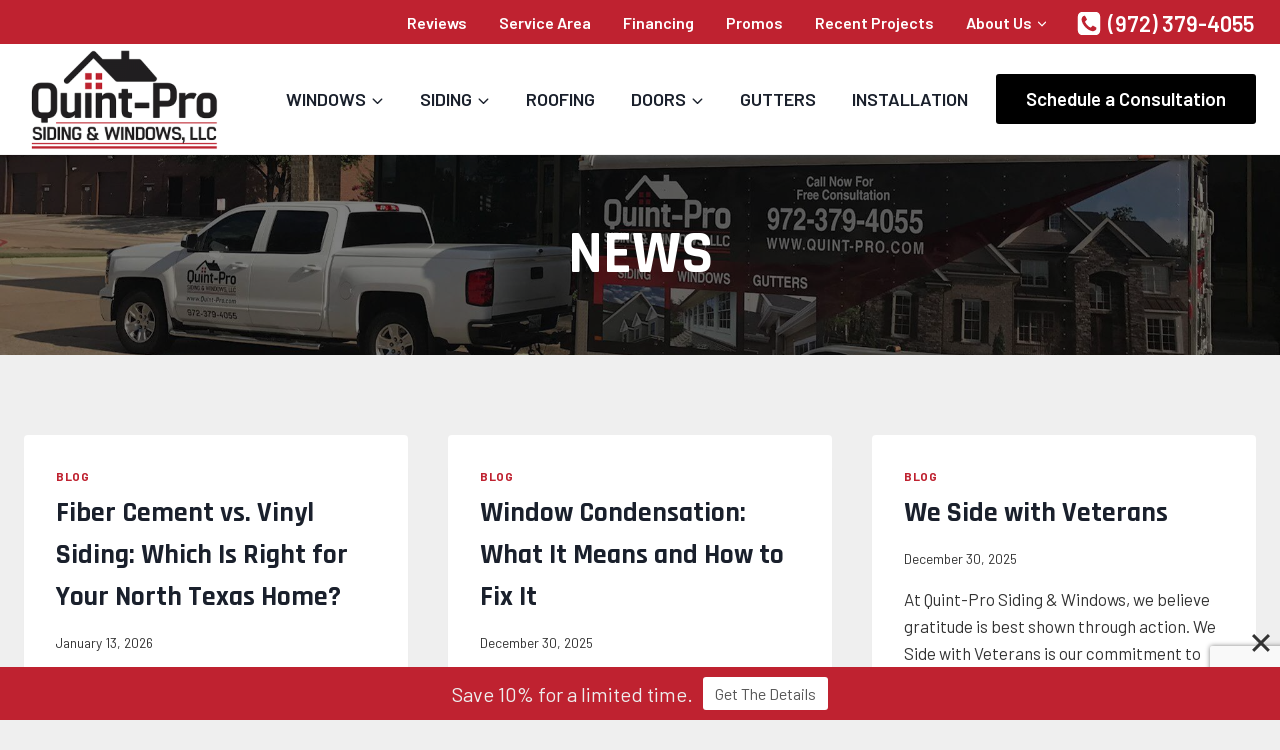

--- FILE ---
content_type: text/html; charset=utf-8
request_url: https://www.google.com/recaptcha/api2/anchor?ar=1&k=6LcVwUEmAAAAADXXDV_M9eT0FSdFuD_Wa6zCoobm&co=aHR0cHM6Ly93d3cucXVpbnQtcHJvLmNvbTo0NDM.&hl=en&v=PoyoqOPhxBO7pBk68S4YbpHZ&size=invisible&anchor-ms=20000&execute-ms=30000&cb=pgzmde27nlxf
body_size: 48685
content:
<!DOCTYPE HTML><html dir="ltr" lang="en"><head><meta http-equiv="Content-Type" content="text/html; charset=UTF-8">
<meta http-equiv="X-UA-Compatible" content="IE=edge">
<title>reCAPTCHA</title>
<style type="text/css">
/* cyrillic-ext */
@font-face {
  font-family: 'Roboto';
  font-style: normal;
  font-weight: 400;
  font-stretch: 100%;
  src: url(//fonts.gstatic.com/s/roboto/v48/KFO7CnqEu92Fr1ME7kSn66aGLdTylUAMa3GUBHMdazTgWw.woff2) format('woff2');
  unicode-range: U+0460-052F, U+1C80-1C8A, U+20B4, U+2DE0-2DFF, U+A640-A69F, U+FE2E-FE2F;
}
/* cyrillic */
@font-face {
  font-family: 'Roboto';
  font-style: normal;
  font-weight: 400;
  font-stretch: 100%;
  src: url(//fonts.gstatic.com/s/roboto/v48/KFO7CnqEu92Fr1ME7kSn66aGLdTylUAMa3iUBHMdazTgWw.woff2) format('woff2');
  unicode-range: U+0301, U+0400-045F, U+0490-0491, U+04B0-04B1, U+2116;
}
/* greek-ext */
@font-face {
  font-family: 'Roboto';
  font-style: normal;
  font-weight: 400;
  font-stretch: 100%;
  src: url(//fonts.gstatic.com/s/roboto/v48/KFO7CnqEu92Fr1ME7kSn66aGLdTylUAMa3CUBHMdazTgWw.woff2) format('woff2');
  unicode-range: U+1F00-1FFF;
}
/* greek */
@font-face {
  font-family: 'Roboto';
  font-style: normal;
  font-weight: 400;
  font-stretch: 100%;
  src: url(//fonts.gstatic.com/s/roboto/v48/KFO7CnqEu92Fr1ME7kSn66aGLdTylUAMa3-UBHMdazTgWw.woff2) format('woff2');
  unicode-range: U+0370-0377, U+037A-037F, U+0384-038A, U+038C, U+038E-03A1, U+03A3-03FF;
}
/* math */
@font-face {
  font-family: 'Roboto';
  font-style: normal;
  font-weight: 400;
  font-stretch: 100%;
  src: url(//fonts.gstatic.com/s/roboto/v48/KFO7CnqEu92Fr1ME7kSn66aGLdTylUAMawCUBHMdazTgWw.woff2) format('woff2');
  unicode-range: U+0302-0303, U+0305, U+0307-0308, U+0310, U+0312, U+0315, U+031A, U+0326-0327, U+032C, U+032F-0330, U+0332-0333, U+0338, U+033A, U+0346, U+034D, U+0391-03A1, U+03A3-03A9, U+03B1-03C9, U+03D1, U+03D5-03D6, U+03F0-03F1, U+03F4-03F5, U+2016-2017, U+2034-2038, U+203C, U+2040, U+2043, U+2047, U+2050, U+2057, U+205F, U+2070-2071, U+2074-208E, U+2090-209C, U+20D0-20DC, U+20E1, U+20E5-20EF, U+2100-2112, U+2114-2115, U+2117-2121, U+2123-214F, U+2190, U+2192, U+2194-21AE, U+21B0-21E5, U+21F1-21F2, U+21F4-2211, U+2213-2214, U+2216-22FF, U+2308-230B, U+2310, U+2319, U+231C-2321, U+2336-237A, U+237C, U+2395, U+239B-23B7, U+23D0, U+23DC-23E1, U+2474-2475, U+25AF, U+25B3, U+25B7, U+25BD, U+25C1, U+25CA, U+25CC, U+25FB, U+266D-266F, U+27C0-27FF, U+2900-2AFF, U+2B0E-2B11, U+2B30-2B4C, U+2BFE, U+3030, U+FF5B, U+FF5D, U+1D400-1D7FF, U+1EE00-1EEFF;
}
/* symbols */
@font-face {
  font-family: 'Roboto';
  font-style: normal;
  font-weight: 400;
  font-stretch: 100%;
  src: url(//fonts.gstatic.com/s/roboto/v48/KFO7CnqEu92Fr1ME7kSn66aGLdTylUAMaxKUBHMdazTgWw.woff2) format('woff2');
  unicode-range: U+0001-000C, U+000E-001F, U+007F-009F, U+20DD-20E0, U+20E2-20E4, U+2150-218F, U+2190, U+2192, U+2194-2199, U+21AF, U+21E6-21F0, U+21F3, U+2218-2219, U+2299, U+22C4-22C6, U+2300-243F, U+2440-244A, U+2460-24FF, U+25A0-27BF, U+2800-28FF, U+2921-2922, U+2981, U+29BF, U+29EB, U+2B00-2BFF, U+4DC0-4DFF, U+FFF9-FFFB, U+10140-1018E, U+10190-1019C, U+101A0, U+101D0-101FD, U+102E0-102FB, U+10E60-10E7E, U+1D2C0-1D2D3, U+1D2E0-1D37F, U+1F000-1F0FF, U+1F100-1F1AD, U+1F1E6-1F1FF, U+1F30D-1F30F, U+1F315, U+1F31C, U+1F31E, U+1F320-1F32C, U+1F336, U+1F378, U+1F37D, U+1F382, U+1F393-1F39F, U+1F3A7-1F3A8, U+1F3AC-1F3AF, U+1F3C2, U+1F3C4-1F3C6, U+1F3CA-1F3CE, U+1F3D4-1F3E0, U+1F3ED, U+1F3F1-1F3F3, U+1F3F5-1F3F7, U+1F408, U+1F415, U+1F41F, U+1F426, U+1F43F, U+1F441-1F442, U+1F444, U+1F446-1F449, U+1F44C-1F44E, U+1F453, U+1F46A, U+1F47D, U+1F4A3, U+1F4B0, U+1F4B3, U+1F4B9, U+1F4BB, U+1F4BF, U+1F4C8-1F4CB, U+1F4D6, U+1F4DA, U+1F4DF, U+1F4E3-1F4E6, U+1F4EA-1F4ED, U+1F4F7, U+1F4F9-1F4FB, U+1F4FD-1F4FE, U+1F503, U+1F507-1F50B, U+1F50D, U+1F512-1F513, U+1F53E-1F54A, U+1F54F-1F5FA, U+1F610, U+1F650-1F67F, U+1F687, U+1F68D, U+1F691, U+1F694, U+1F698, U+1F6AD, U+1F6B2, U+1F6B9-1F6BA, U+1F6BC, U+1F6C6-1F6CF, U+1F6D3-1F6D7, U+1F6E0-1F6EA, U+1F6F0-1F6F3, U+1F6F7-1F6FC, U+1F700-1F7FF, U+1F800-1F80B, U+1F810-1F847, U+1F850-1F859, U+1F860-1F887, U+1F890-1F8AD, U+1F8B0-1F8BB, U+1F8C0-1F8C1, U+1F900-1F90B, U+1F93B, U+1F946, U+1F984, U+1F996, U+1F9E9, U+1FA00-1FA6F, U+1FA70-1FA7C, U+1FA80-1FA89, U+1FA8F-1FAC6, U+1FACE-1FADC, U+1FADF-1FAE9, U+1FAF0-1FAF8, U+1FB00-1FBFF;
}
/* vietnamese */
@font-face {
  font-family: 'Roboto';
  font-style: normal;
  font-weight: 400;
  font-stretch: 100%;
  src: url(//fonts.gstatic.com/s/roboto/v48/KFO7CnqEu92Fr1ME7kSn66aGLdTylUAMa3OUBHMdazTgWw.woff2) format('woff2');
  unicode-range: U+0102-0103, U+0110-0111, U+0128-0129, U+0168-0169, U+01A0-01A1, U+01AF-01B0, U+0300-0301, U+0303-0304, U+0308-0309, U+0323, U+0329, U+1EA0-1EF9, U+20AB;
}
/* latin-ext */
@font-face {
  font-family: 'Roboto';
  font-style: normal;
  font-weight: 400;
  font-stretch: 100%;
  src: url(//fonts.gstatic.com/s/roboto/v48/KFO7CnqEu92Fr1ME7kSn66aGLdTylUAMa3KUBHMdazTgWw.woff2) format('woff2');
  unicode-range: U+0100-02BA, U+02BD-02C5, U+02C7-02CC, U+02CE-02D7, U+02DD-02FF, U+0304, U+0308, U+0329, U+1D00-1DBF, U+1E00-1E9F, U+1EF2-1EFF, U+2020, U+20A0-20AB, U+20AD-20C0, U+2113, U+2C60-2C7F, U+A720-A7FF;
}
/* latin */
@font-face {
  font-family: 'Roboto';
  font-style: normal;
  font-weight: 400;
  font-stretch: 100%;
  src: url(//fonts.gstatic.com/s/roboto/v48/KFO7CnqEu92Fr1ME7kSn66aGLdTylUAMa3yUBHMdazQ.woff2) format('woff2');
  unicode-range: U+0000-00FF, U+0131, U+0152-0153, U+02BB-02BC, U+02C6, U+02DA, U+02DC, U+0304, U+0308, U+0329, U+2000-206F, U+20AC, U+2122, U+2191, U+2193, U+2212, U+2215, U+FEFF, U+FFFD;
}
/* cyrillic-ext */
@font-face {
  font-family: 'Roboto';
  font-style: normal;
  font-weight: 500;
  font-stretch: 100%;
  src: url(//fonts.gstatic.com/s/roboto/v48/KFO7CnqEu92Fr1ME7kSn66aGLdTylUAMa3GUBHMdazTgWw.woff2) format('woff2');
  unicode-range: U+0460-052F, U+1C80-1C8A, U+20B4, U+2DE0-2DFF, U+A640-A69F, U+FE2E-FE2F;
}
/* cyrillic */
@font-face {
  font-family: 'Roboto';
  font-style: normal;
  font-weight: 500;
  font-stretch: 100%;
  src: url(//fonts.gstatic.com/s/roboto/v48/KFO7CnqEu92Fr1ME7kSn66aGLdTylUAMa3iUBHMdazTgWw.woff2) format('woff2');
  unicode-range: U+0301, U+0400-045F, U+0490-0491, U+04B0-04B1, U+2116;
}
/* greek-ext */
@font-face {
  font-family: 'Roboto';
  font-style: normal;
  font-weight: 500;
  font-stretch: 100%;
  src: url(//fonts.gstatic.com/s/roboto/v48/KFO7CnqEu92Fr1ME7kSn66aGLdTylUAMa3CUBHMdazTgWw.woff2) format('woff2');
  unicode-range: U+1F00-1FFF;
}
/* greek */
@font-face {
  font-family: 'Roboto';
  font-style: normal;
  font-weight: 500;
  font-stretch: 100%;
  src: url(//fonts.gstatic.com/s/roboto/v48/KFO7CnqEu92Fr1ME7kSn66aGLdTylUAMa3-UBHMdazTgWw.woff2) format('woff2');
  unicode-range: U+0370-0377, U+037A-037F, U+0384-038A, U+038C, U+038E-03A1, U+03A3-03FF;
}
/* math */
@font-face {
  font-family: 'Roboto';
  font-style: normal;
  font-weight: 500;
  font-stretch: 100%;
  src: url(//fonts.gstatic.com/s/roboto/v48/KFO7CnqEu92Fr1ME7kSn66aGLdTylUAMawCUBHMdazTgWw.woff2) format('woff2');
  unicode-range: U+0302-0303, U+0305, U+0307-0308, U+0310, U+0312, U+0315, U+031A, U+0326-0327, U+032C, U+032F-0330, U+0332-0333, U+0338, U+033A, U+0346, U+034D, U+0391-03A1, U+03A3-03A9, U+03B1-03C9, U+03D1, U+03D5-03D6, U+03F0-03F1, U+03F4-03F5, U+2016-2017, U+2034-2038, U+203C, U+2040, U+2043, U+2047, U+2050, U+2057, U+205F, U+2070-2071, U+2074-208E, U+2090-209C, U+20D0-20DC, U+20E1, U+20E5-20EF, U+2100-2112, U+2114-2115, U+2117-2121, U+2123-214F, U+2190, U+2192, U+2194-21AE, U+21B0-21E5, U+21F1-21F2, U+21F4-2211, U+2213-2214, U+2216-22FF, U+2308-230B, U+2310, U+2319, U+231C-2321, U+2336-237A, U+237C, U+2395, U+239B-23B7, U+23D0, U+23DC-23E1, U+2474-2475, U+25AF, U+25B3, U+25B7, U+25BD, U+25C1, U+25CA, U+25CC, U+25FB, U+266D-266F, U+27C0-27FF, U+2900-2AFF, U+2B0E-2B11, U+2B30-2B4C, U+2BFE, U+3030, U+FF5B, U+FF5D, U+1D400-1D7FF, U+1EE00-1EEFF;
}
/* symbols */
@font-face {
  font-family: 'Roboto';
  font-style: normal;
  font-weight: 500;
  font-stretch: 100%;
  src: url(//fonts.gstatic.com/s/roboto/v48/KFO7CnqEu92Fr1ME7kSn66aGLdTylUAMaxKUBHMdazTgWw.woff2) format('woff2');
  unicode-range: U+0001-000C, U+000E-001F, U+007F-009F, U+20DD-20E0, U+20E2-20E4, U+2150-218F, U+2190, U+2192, U+2194-2199, U+21AF, U+21E6-21F0, U+21F3, U+2218-2219, U+2299, U+22C4-22C6, U+2300-243F, U+2440-244A, U+2460-24FF, U+25A0-27BF, U+2800-28FF, U+2921-2922, U+2981, U+29BF, U+29EB, U+2B00-2BFF, U+4DC0-4DFF, U+FFF9-FFFB, U+10140-1018E, U+10190-1019C, U+101A0, U+101D0-101FD, U+102E0-102FB, U+10E60-10E7E, U+1D2C0-1D2D3, U+1D2E0-1D37F, U+1F000-1F0FF, U+1F100-1F1AD, U+1F1E6-1F1FF, U+1F30D-1F30F, U+1F315, U+1F31C, U+1F31E, U+1F320-1F32C, U+1F336, U+1F378, U+1F37D, U+1F382, U+1F393-1F39F, U+1F3A7-1F3A8, U+1F3AC-1F3AF, U+1F3C2, U+1F3C4-1F3C6, U+1F3CA-1F3CE, U+1F3D4-1F3E0, U+1F3ED, U+1F3F1-1F3F3, U+1F3F5-1F3F7, U+1F408, U+1F415, U+1F41F, U+1F426, U+1F43F, U+1F441-1F442, U+1F444, U+1F446-1F449, U+1F44C-1F44E, U+1F453, U+1F46A, U+1F47D, U+1F4A3, U+1F4B0, U+1F4B3, U+1F4B9, U+1F4BB, U+1F4BF, U+1F4C8-1F4CB, U+1F4D6, U+1F4DA, U+1F4DF, U+1F4E3-1F4E6, U+1F4EA-1F4ED, U+1F4F7, U+1F4F9-1F4FB, U+1F4FD-1F4FE, U+1F503, U+1F507-1F50B, U+1F50D, U+1F512-1F513, U+1F53E-1F54A, U+1F54F-1F5FA, U+1F610, U+1F650-1F67F, U+1F687, U+1F68D, U+1F691, U+1F694, U+1F698, U+1F6AD, U+1F6B2, U+1F6B9-1F6BA, U+1F6BC, U+1F6C6-1F6CF, U+1F6D3-1F6D7, U+1F6E0-1F6EA, U+1F6F0-1F6F3, U+1F6F7-1F6FC, U+1F700-1F7FF, U+1F800-1F80B, U+1F810-1F847, U+1F850-1F859, U+1F860-1F887, U+1F890-1F8AD, U+1F8B0-1F8BB, U+1F8C0-1F8C1, U+1F900-1F90B, U+1F93B, U+1F946, U+1F984, U+1F996, U+1F9E9, U+1FA00-1FA6F, U+1FA70-1FA7C, U+1FA80-1FA89, U+1FA8F-1FAC6, U+1FACE-1FADC, U+1FADF-1FAE9, U+1FAF0-1FAF8, U+1FB00-1FBFF;
}
/* vietnamese */
@font-face {
  font-family: 'Roboto';
  font-style: normal;
  font-weight: 500;
  font-stretch: 100%;
  src: url(//fonts.gstatic.com/s/roboto/v48/KFO7CnqEu92Fr1ME7kSn66aGLdTylUAMa3OUBHMdazTgWw.woff2) format('woff2');
  unicode-range: U+0102-0103, U+0110-0111, U+0128-0129, U+0168-0169, U+01A0-01A1, U+01AF-01B0, U+0300-0301, U+0303-0304, U+0308-0309, U+0323, U+0329, U+1EA0-1EF9, U+20AB;
}
/* latin-ext */
@font-face {
  font-family: 'Roboto';
  font-style: normal;
  font-weight: 500;
  font-stretch: 100%;
  src: url(//fonts.gstatic.com/s/roboto/v48/KFO7CnqEu92Fr1ME7kSn66aGLdTylUAMa3KUBHMdazTgWw.woff2) format('woff2');
  unicode-range: U+0100-02BA, U+02BD-02C5, U+02C7-02CC, U+02CE-02D7, U+02DD-02FF, U+0304, U+0308, U+0329, U+1D00-1DBF, U+1E00-1E9F, U+1EF2-1EFF, U+2020, U+20A0-20AB, U+20AD-20C0, U+2113, U+2C60-2C7F, U+A720-A7FF;
}
/* latin */
@font-face {
  font-family: 'Roboto';
  font-style: normal;
  font-weight: 500;
  font-stretch: 100%;
  src: url(//fonts.gstatic.com/s/roboto/v48/KFO7CnqEu92Fr1ME7kSn66aGLdTylUAMa3yUBHMdazQ.woff2) format('woff2');
  unicode-range: U+0000-00FF, U+0131, U+0152-0153, U+02BB-02BC, U+02C6, U+02DA, U+02DC, U+0304, U+0308, U+0329, U+2000-206F, U+20AC, U+2122, U+2191, U+2193, U+2212, U+2215, U+FEFF, U+FFFD;
}
/* cyrillic-ext */
@font-face {
  font-family: 'Roboto';
  font-style: normal;
  font-weight: 900;
  font-stretch: 100%;
  src: url(//fonts.gstatic.com/s/roboto/v48/KFO7CnqEu92Fr1ME7kSn66aGLdTylUAMa3GUBHMdazTgWw.woff2) format('woff2');
  unicode-range: U+0460-052F, U+1C80-1C8A, U+20B4, U+2DE0-2DFF, U+A640-A69F, U+FE2E-FE2F;
}
/* cyrillic */
@font-face {
  font-family: 'Roboto';
  font-style: normal;
  font-weight: 900;
  font-stretch: 100%;
  src: url(//fonts.gstatic.com/s/roboto/v48/KFO7CnqEu92Fr1ME7kSn66aGLdTylUAMa3iUBHMdazTgWw.woff2) format('woff2');
  unicode-range: U+0301, U+0400-045F, U+0490-0491, U+04B0-04B1, U+2116;
}
/* greek-ext */
@font-face {
  font-family: 'Roboto';
  font-style: normal;
  font-weight: 900;
  font-stretch: 100%;
  src: url(//fonts.gstatic.com/s/roboto/v48/KFO7CnqEu92Fr1ME7kSn66aGLdTylUAMa3CUBHMdazTgWw.woff2) format('woff2');
  unicode-range: U+1F00-1FFF;
}
/* greek */
@font-face {
  font-family: 'Roboto';
  font-style: normal;
  font-weight: 900;
  font-stretch: 100%;
  src: url(//fonts.gstatic.com/s/roboto/v48/KFO7CnqEu92Fr1ME7kSn66aGLdTylUAMa3-UBHMdazTgWw.woff2) format('woff2');
  unicode-range: U+0370-0377, U+037A-037F, U+0384-038A, U+038C, U+038E-03A1, U+03A3-03FF;
}
/* math */
@font-face {
  font-family: 'Roboto';
  font-style: normal;
  font-weight: 900;
  font-stretch: 100%;
  src: url(//fonts.gstatic.com/s/roboto/v48/KFO7CnqEu92Fr1ME7kSn66aGLdTylUAMawCUBHMdazTgWw.woff2) format('woff2');
  unicode-range: U+0302-0303, U+0305, U+0307-0308, U+0310, U+0312, U+0315, U+031A, U+0326-0327, U+032C, U+032F-0330, U+0332-0333, U+0338, U+033A, U+0346, U+034D, U+0391-03A1, U+03A3-03A9, U+03B1-03C9, U+03D1, U+03D5-03D6, U+03F0-03F1, U+03F4-03F5, U+2016-2017, U+2034-2038, U+203C, U+2040, U+2043, U+2047, U+2050, U+2057, U+205F, U+2070-2071, U+2074-208E, U+2090-209C, U+20D0-20DC, U+20E1, U+20E5-20EF, U+2100-2112, U+2114-2115, U+2117-2121, U+2123-214F, U+2190, U+2192, U+2194-21AE, U+21B0-21E5, U+21F1-21F2, U+21F4-2211, U+2213-2214, U+2216-22FF, U+2308-230B, U+2310, U+2319, U+231C-2321, U+2336-237A, U+237C, U+2395, U+239B-23B7, U+23D0, U+23DC-23E1, U+2474-2475, U+25AF, U+25B3, U+25B7, U+25BD, U+25C1, U+25CA, U+25CC, U+25FB, U+266D-266F, U+27C0-27FF, U+2900-2AFF, U+2B0E-2B11, U+2B30-2B4C, U+2BFE, U+3030, U+FF5B, U+FF5D, U+1D400-1D7FF, U+1EE00-1EEFF;
}
/* symbols */
@font-face {
  font-family: 'Roboto';
  font-style: normal;
  font-weight: 900;
  font-stretch: 100%;
  src: url(//fonts.gstatic.com/s/roboto/v48/KFO7CnqEu92Fr1ME7kSn66aGLdTylUAMaxKUBHMdazTgWw.woff2) format('woff2');
  unicode-range: U+0001-000C, U+000E-001F, U+007F-009F, U+20DD-20E0, U+20E2-20E4, U+2150-218F, U+2190, U+2192, U+2194-2199, U+21AF, U+21E6-21F0, U+21F3, U+2218-2219, U+2299, U+22C4-22C6, U+2300-243F, U+2440-244A, U+2460-24FF, U+25A0-27BF, U+2800-28FF, U+2921-2922, U+2981, U+29BF, U+29EB, U+2B00-2BFF, U+4DC0-4DFF, U+FFF9-FFFB, U+10140-1018E, U+10190-1019C, U+101A0, U+101D0-101FD, U+102E0-102FB, U+10E60-10E7E, U+1D2C0-1D2D3, U+1D2E0-1D37F, U+1F000-1F0FF, U+1F100-1F1AD, U+1F1E6-1F1FF, U+1F30D-1F30F, U+1F315, U+1F31C, U+1F31E, U+1F320-1F32C, U+1F336, U+1F378, U+1F37D, U+1F382, U+1F393-1F39F, U+1F3A7-1F3A8, U+1F3AC-1F3AF, U+1F3C2, U+1F3C4-1F3C6, U+1F3CA-1F3CE, U+1F3D4-1F3E0, U+1F3ED, U+1F3F1-1F3F3, U+1F3F5-1F3F7, U+1F408, U+1F415, U+1F41F, U+1F426, U+1F43F, U+1F441-1F442, U+1F444, U+1F446-1F449, U+1F44C-1F44E, U+1F453, U+1F46A, U+1F47D, U+1F4A3, U+1F4B0, U+1F4B3, U+1F4B9, U+1F4BB, U+1F4BF, U+1F4C8-1F4CB, U+1F4D6, U+1F4DA, U+1F4DF, U+1F4E3-1F4E6, U+1F4EA-1F4ED, U+1F4F7, U+1F4F9-1F4FB, U+1F4FD-1F4FE, U+1F503, U+1F507-1F50B, U+1F50D, U+1F512-1F513, U+1F53E-1F54A, U+1F54F-1F5FA, U+1F610, U+1F650-1F67F, U+1F687, U+1F68D, U+1F691, U+1F694, U+1F698, U+1F6AD, U+1F6B2, U+1F6B9-1F6BA, U+1F6BC, U+1F6C6-1F6CF, U+1F6D3-1F6D7, U+1F6E0-1F6EA, U+1F6F0-1F6F3, U+1F6F7-1F6FC, U+1F700-1F7FF, U+1F800-1F80B, U+1F810-1F847, U+1F850-1F859, U+1F860-1F887, U+1F890-1F8AD, U+1F8B0-1F8BB, U+1F8C0-1F8C1, U+1F900-1F90B, U+1F93B, U+1F946, U+1F984, U+1F996, U+1F9E9, U+1FA00-1FA6F, U+1FA70-1FA7C, U+1FA80-1FA89, U+1FA8F-1FAC6, U+1FACE-1FADC, U+1FADF-1FAE9, U+1FAF0-1FAF8, U+1FB00-1FBFF;
}
/* vietnamese */
@font-face {
  font-family: 'Roboto';
  font-style: normal;
  font-weight: 900;
  font-stretch: 100%;
  src: url(//fonts.gstatic.com/s/roboto/v48/KFO7CnqEu92Fr1ME7kSn66aGLdTylUAMa3OUBHMdazTgWw.woff2) format('woff2');
  unicode-range: U+0102-0103, U+0110-0111, U+0128-0129, U+0168-0169, U+01A0-01A1, U+01AF-01B0, U+0300-0301, U+0303-0304, U+0308-0309, U+0323, U+0329, U+1EA0-1EF9, U+20AB;
}
/* latin-ext */
@font-face {
  font-family: 'Roboto';
  font-style: normal;
  font-weight: 900;
  font-stretch: 100%;
  src: url(//fonts.gstatic.com/s/roboto/v48/KFO7CnqEu92Fr1ME7kSn66aGLdTylUAMa3KUBHMdazTgWw.woff2) format('woff2');
  unicode-range: U+0100-02BA, U+02BD-02C5, U+02C7-02CC, U+02CE-02D7, U+02DD-02FF, U+0304, U+0308, U+0329, U+1D00-1DBF, U+1E00-1E9F, U+1EF2-1EFF, U+2020, U+20A0-20AB, U+20AD-20C0, U+2113, U+2C60-2C7F, U+A720-A7FF;
}
/* latin */
@font-face {
  font-family: 'Roboto';
  font-style: normal;
  font-weight: 900;
  font-stretch: 100%;
  src: url(//fonts.gstatic.com/s/roboto/v48/KFO7CnqEu92Fr1ME7kSn66aGLdTylUAMa3yUBHMdazQ.woff2) format('woff2');
  unicode-range: U+0000-00FF, U+0131, U+0152-0153, U+02BB-02BC, U+02C6, U+02DA, U+02DC, U+0304, U+0308, U+0329, U+2000-206F, U+20AC, U+2122, U+2191, U+2193, U+2212, U+2215, U+FEFF, U+FFFD;
}

</style>
<link rel="stylesheet" type="text/css" href="https://www.gstatic.com/recaptcha/releases/PoyoqOPhxBO7pBk68S4YbpHZ/styles__ltr.css">
<script nonce="8AZY_qMrIE90NK5wmKOT8Q" type="text/javascript">window['__recaptcha_api'] = 'https://www.google.com/recaptcha/api2/';</script>
<script type="text/javascript" src="https://www.gstatic.com/recaptcha/releases/PoyoqOPhxBO7pBk68S4YbpHZ/recaptcha__en.js" nonce="8AZY_qMrIE90NK5wmKOT8Q">
      
    </script></head>
<body><div id="rc-anchor-alert" class="rc-anchor-alert"></div>
<input type="hidden" id="recaptcha-token" value="[base64]">
<script type="text/javascript" nonce="8AZY_qMrIE90NK5wmKOT8Q">
      recaptcha.anchor.Main.init("[\x22ainput\x22,[\x22bgdata\x22,\x22\x22,\[base64]/[base64]/[base64]/ZyhXLGgpOnEoW04sMjEsbF0sVywwKSxoKSxmYWxzZSxmYWxzZSl9Y2F0Y2goayl7RygzNTgsVyk/[base64]/[base64]/[base64]/[base64]/[base64]/[base64]/[base64]/bmV3IEJbT10oRFswXSk6dz09Mj9uZXcgQltPXShEWzBdLERbMV0pOnc9PTM/bmV3IEJbT10oRFswXSxEWzFdLERbMl0pOnc9PTQ/[base64]/[base64]/[base64]/[base64]/[base64]\\u003d\x22,\[base64]\\u003d\x22,\x22w6vCvcOvwqwewr8hW0jCqMO+JCsgwofDo8KHTDQlf8K+EHzCgXAWwrs8GMOBw7g2wpV3NUNvExYNw5AXI8Kgw7bDty8yfibCkMKVXlrCtsOmw61QNSh/Al7Ds0bCtsKZw4jDo8KUAsOPw4IWw6jCnsK/PcOdQcO8HU1Mw59OIsOPwppxw4vCuEXCpMKLGsKvwrvCk0XDunzCrsKkYmRFwoEcbSrCu2rDhxDCgsKmECRVwo3DvEPCisOJw6fDlcKuLTsBTMOtworCjxHDlcKVIVxIw6AMwo7DoUPDviZbFMOpw6vCqMO/MHXDn8KCTDjDkcOTQxjCpsOZSVvCn3s6A8KZWsOLwq/[base64]/FQnDtjIuScKrw7LDjMKIUcOUw65cw5w8wpXChAx9w4R3DQxmah1IP8OjCsOMwqBBwo3DtcK/woBREcKuwoZRF8O+wqk7Py45wrZ+w7HCq8OrMsOOwpXDncOnw67CrMOXZ08JLT7CgRhQLMOdwrvDmCvDhwPDuATCu8OmwqU0Ly/[base64]/Dv8Oqw6LDh1MYw7vDq8KTwqnDgnzCgsKrw73DjMOpTcKMMwA/BMOLY0hFPngxw55xw4/[base64]/w5nCphDDjMKdwr7Dqz40MMOrEsKWPkjDlwHDvwA+DA/DjlN2KsOsAgfCoMO7wqVkIGDDn0/DoRDCtsOKAsKIZcKDw6zDosObwpAdKEtkwofCgcOzHsONGEkMw7olw4PDrwE9w6PCtsK/woLDvMOdwrAsE3VBJsOmdMKYw63CpcKuJTXChMKUw58ddsOewqNtw4ANw6XCu8O7BMKeHElyXsKTbz/Cv8K6HUAkwo4uw7hcTsO5d8K/ezhhw5Elw4/CoMK0TSvDv8KfwprDgnEgGsOIMVgrCsOgIiTCoMOVUMK7ScKsAlXCnnvChsKEQwwWRCREw7EPNTM0w4XCuD3DpDfDmTrDgR1ILcKfP24Hwp9qwo/[base64]/wqfCrcKqBH1Ew7RJCMOtEsK9w4VcHlPCqnl8WMKpGhLCicOyNsKTXAbDvCrDu8KzciMvwrlEwpXCpQHCvjrCtW/Cs8O1wobCgMKOHsO2w5d4JcOYw6A3wptFY8OhNS/[base64]/DmCMjTMKNw60rwoxNwrVBw7VYwo3CkQ5yfMKRKMOowqs4w4nDlMO7AsK2awjDnMK/w7nCsMKSwosKAcKUw6zDjjION8KSwpgeflJ8b8OowplkBTBDwrMewrBGwq/DgsKFw6dHw65jw5DCtDh9D8K7wr/Cs8K4w4fDjSjCtMKtO2g/w5sjGsK4w7RNAEjCjQnCmXcewqbDoyjCoHfCp8KqasOuwpNnwq3CtW/CtkDDn8KCJ3PDlcKqYsOFw7LDqnIwPzXCusKKQVLCiStRw6PDpcOrSl3Ds8KdwqBEwqkYY8KaKsKncVTCh27CqSgLw58BYXbCvcKPwoDCtMOFw4XCrsO+w6oAwqpJwqDCtsKMwpzCj8Oowr8Dw7PCoD/Cp0VRw5HDtMKNw7LDqsO/wpzCh8OpCXHCicKKd1EOFcKqKMKpHAvCucKAw5J7w4nCncOqwrLDlTF5YsKLAcKVwq/[base64]/w7/CgsKGYj4dacOjGwvDjlrCkyp4JS4AwoNhwr7DmQ3DoiTCilw3wqvDq1DCgmtowq0nwqXCkxHDqsKyw4gTKhNGN8Kyw6rCtMOrwrnDrcKFwpnCmml4b8OOw6Ejw6jDq8KvcmlCwqXClGsFf8Orw4/[base64]/CpljDmAlca8OJFDfCgcO2wpjDgsKwwqDDu2tVZ0IGXzo9NsO8w7ZTQnHCj8KFJcKYPBjCkQ7Dp2fCksO/w7HCrHfDtMKGw6LCj8OOEMOFF8KwMVXCoUNgdsK8w6TClcKOwrnDu8OYw7Q3wo4pwoHDgMK+QsKMwprCnkDCr8KnQEnCmcOUwqYbECzCicKID8KkLcK3w7/CicKhWQnCg03Cu8Kdw7kcwoktw7d/fmMHGBh+wrjCihzDqCdHTShsw60vcygAHcOvG0VKw6QICicKwoYeccKTXsKofjfDqn7DjcKrw43CqkDCmcOPZg0OP0vCisKfw57DjsK5ZcOnccOUw4jCi2LDp8OeIG3CvsK4O8OxwozDpMO/egTClBPDtVfDnMO8bsO/OcOVBMK3woEJOsK0woPCg8OeBnTDliB8wozClm16wr9sw5PDosKGw4krM8Oww47DsGTDi0rDmMKnB0N8WcO2w6rDu8KBSnRBw47CkcK5woViK8Omw6HCoF4Ww4HChA8WwrnCii8WwpMKQMKww6J5w4x3Z8K8fG7ClXZLW8K0wqzCt8Oiw47Ct8OQw61/bDHDmMOiwqrCux9LeMOEw4Z5TcOhw7pxQMKdw77DpQtEw6FpwozCsQNBc8OuwpHDssO6McK9wprDjMOgXsOFwojClBFzRzInUTfClsO6w6l8bMKkDx5cw4nDsHnDpiDDknc8QcKfw7kTD8KywqI5w4vDu8KuP27DgcO/f2nCvzLCiMKaGMKbw4rChXE/[base64]/Co8O/wrZkeBEKwo7Cn0l+wrjCr8O1L8OHw7c0woNswqRPwpRRwqvDk0rCvGDDrhDDuljCjBtqNMO1CcKQUBvDry3DmzAiPMKNworCncK6w7QSasOkNsOuwrrCscKsJ2XDtMO/wpYewr9kwofCnsOFYxXCicKMTcOYw4bChcKPwo4UwqAYQzjCg8KqPwzCri/Cg3AvVFh6UMOkw4vCiF8UJV3DpMKALcO3OsODPDgpVWgYIiLCqmLDqcK0w7LCjcOMw6hbw6HChB3CiQrCgjjCk8OhwprCmcKjwpdtwp8sOWZiMQkMw4HDm0zCoBzClTrCoMKLNyB7bFdnwpkJwrF/esK5w7AkTnvDlsK/[base64]/CnEzDpsO3wqUUwpBBwp55N8O8wpLDqA8VVcK0wpMdfcO7G8OwZsK8TTlxLMO0K8ODcnB+RnFBw51rw5nDlSg3bcO6M0wUw6J1PnLCnTXDkMOqwqgUwrbCn8KWwqHDmCHDrgAdw4EZQ8Ktwp9/w7XDuMOSDMKVw5DClQcpw5A/H8KKw4oAaHkTw6nCucK2DMObw7orQSXDhMO6Q8Kdw63CicOGw5t/KMOJwo3CmsKmdcOnRAbDp8KswrDCpDrCjhLDqcKgw77CocOVV8KHwqPCucOQK1jCk13DuifDqcKpwoZmwrHDnTIvw5Zew6laCcOfwrrCkiHDgcKxPMKACRxZM8KYHi3CtsOLCx1HD8KEasKbw5RCwrfCu0x7WMO/wokwQAvDhcKNw5DCg8KewpRww6jCn2gRQcOnwo5lcWzCqcKcfsKQwpXDisOPWsO0bsKbwpdqQzIQwpLDoCYxTcOFworCsCAWUMKGwrRkwqRaBRo8wppeGGQ4wo12wpgScAFvwrvCv8O5wrlIw7tJMAHDqMKANQvDhcKqFcOcwpDDmDUOXcKCwqJAwpkxw69qwosmE0/[base64]/CgxdOwoTChnPChVVMTMKYw57CmMKlw7/[base64]/DtW8tw5deSMKREQhvw7XCocOZRXsWeybDkMKqEmPCmwTCvMK6d8OyVmERw51NUMKhw7bCvyk9e8KlD8KuL3rCgsO8wogow4bDgX/DvMKhwqgeURgiw47DpMKawodhw4lDaMOOVxU/woDChcKyGkXDrALCpQ4dZ8KVw4cKNcONA097w7XCnzBoEcOoX8OKwrLChMODD8KVw7HDjETCm8KbE1E5LyQVVTPDhR/[base64]/CvVrDh8Ouw7tGwq7DgMO6wqcSH0/Dj3sCwqAIScOOQHIsccKxw758e8OdwofCp8OAL1bCkMKhw6HCgEXDu8Kaw5DChMK+wr1pw6l6cEgRwrLCkihfVMKQw7jCmcKZa8ONw7jDocOzwoFnXnJaTcK+AMK/w54WDMOVY8OCEMO2wpLDr1TChC/Dl8KewpzDhcKIw7xTP8OtwrTDmXE6Lg/[base64]/[base64]/DqA0BP8KMOEXCocKVwqoLwobDiWnDrnF0w6p5cg/DvMKeAcOYw7TDhDNkbyVgZcOrU8KcFzrCrcOvHMKNw4pvf8KlwqBJQsKlw5sVRmfDv8O5w5nCj8Okw6MGdS1SwovDpF0yDH/[base64]/HD4HwpzCrHRlw7jDksOAw6IAw7MCDcKqwqg5EMKXw6IHw4zCkcOnbsKrw6bCgsOjb8KbV8KFVsOMNjDDqTPDmSdEw6zCgy5CMHfDvsODKMOowpZjwooEK8O6wqHDmcOlfgfCu3Rww7vDi2/[base64]/DrR4vOhvCkMKAY0zDsCHDuVbCg2kew4hnLxPClcOkGsKhw4TChMO2w77DiX4wCMKVRzvDp8Olw7bCkSfCpQHCiMOMSMOHTcKFw6FawqLDqxBhHFN2w6l5wot1IGxlI1h/w4oPw69Lw5jCgXIRI1rCscKvw4N7w5AEw77CvsKewqHDo8KsZMKMblovwqdGwr0Zw5cww7U/[base64]/DhyRXwq4gMsO/[base64]/Ch2zCm8K8wqouQMKtw5IJe0nCgXZaaMO7UcKHO8O0WsOscDTCvnvDmkzDqD7DpzTDvMK2wqsSwrILwqrCl8K5wrrCqH1BwpcWAsK5w5/DjMKRwqbDnhkGUMKafsKWwrkxLyPDpMOdwoIzDsOPYsODDRbDgcK5w507JmRHGjXChSLDvsKhIzDDpkRYw5DChHzDsxfDi8KRImfDonzCj8OIU20ywpU9w7cxTcOnQVt/w4/Ct3fCnsKvK3/CvE/[base64]/DhkMywq9Sw48bGX7DtMO3JMKmVcKydsOWbcKnbMOQeANSYsKuXcOzaWdmw7TDgC/CqXLDghHCo0nDg0l4w7s2GsO4SHElwrTDjwpBLWrCrWkywofDskHClcKvw4bCh0MDwo/Cj18Twp7DpcOXw5/DscO3DTbCh8KWGmEew5gNwod/wojDs1rCmnjDj29EecKlw4cTVsKywrMIcV3DhsOqGAplDMKkw4vDvCXCmjgOTlMxw5DCqsO8eMOdw55Kw5BHwr4rw5t9VsKIwrPDr8O7AirDqMKlwqXCmcOmPnPCj8KJwq3ClF7DiW/CvMKiGgJ6QsOKw414worCsQDDk8ObUMOxayLCpVLDosKLZsOhOUgBwrk8cMOIwrM+KsKmHwY6w5zCoMOIwrpGwqMLa2HDglQiwqDDi8Kqwq/DpcOewrxdHzbCq8KCNEAQwpLDjsKAWTASJ8OdwrbCnBnClsOfSlkZwrbCpsK+CsOrV1fCs8Ocw6XDmMKsw6XDvlNcw7h8Rx9Sw4JuDG8rWV/DscOtKUHCqkfCmWvClcOHCmfCnsKkLS7DiyzCiXt4f8O+wpHCkTPDvUwRQkjDkGnCqMKZwq1pXG0bT8OJQsKjw4vCvMKZPzbCmUfDo8OyJ8OHwovDk8KBTmnDlmfDigpxwqLDt8OLGsOydm5lfHvCoMKuIMO8DsKYF3/CqMKXMcKWWhzDqizDrcOuQ8KmwqxOw5DCjMOXw7bCsQlPYy/[base64]/DgsKGIMORFFBQw5PCpxUqUsK/wp/DlcKpw6LCqcKaV8KEwofDkMKBCMO4w6vDvMK5wr7DtkkWBxZ1w6HCvFnCvEwow6QvMy1mwp8Fc8OGwp4EwqfDs8K2OcKNIH5FRX3ChMOTLglUVMKrwq47CcOJw6XDuVEnVcKKEcOMw57DtCvDucOxw5BqWsOew6TDoFFRwqbDr8K1wqBvPnhzeMOcKyvDj38JwoMMw7/CiBXCgjzDgsKnw7IBwq7DnUfCpcKKwpvCtjjDmcKzR8Opw40HfSnCq8O6UTp1wrtNw4nCqsKSw43Dg8OsUcKAwpd/YBzDisKjZ8KkcMKpU8OTwpDDhDPDjsKhwrTCgXl6a28qw79dFzDCj8KrUlpqAiJFw6lYwq/[base64]/w6fDt8KLw7wsUMKWw4TDh8KwE8O+w5vDkyDDqTwIXMK3wrcOw6hcEMKvwr0dRMK7w6bCvF1EAGfDkCRIbCxSwrnCuiTCj8Ouw7PDt3p7BcKtWx/Ctg/DnCnDnyfDrUrDkcKcw6rCg1FHwpYFAsO0wrnCpjHCscOAa8Oxw73DtyI2RU3Dg8O5wojDk1NVFVDDq8KET8K+w68rwqTDj8KFZn/Cv0jDhRvCgcKSwrLDoH9zdsOkNcOuJ8K1w4pUwpHCvzPDi8Odw7kcG8KHYcKLQ8K5fMKCwrkBw4dMw6JGScOcw77DuMOYw6QJwonDmsO7w7hxwr4dwr4Ew6nDqVhuw6IYw6rDoMK9wrDClhTCj27Cjw/DpR/DnsOWwqXDk8KTw5BqcjIcIVNralbCrQTCp8OWwqnDqcKib8O2w65iGxDCvG8uYgvDiw1IZcOeGcKsPj7CuHjDr07Cv1jDnz/[base64]/DhiYQwo/DgMOPw67DssKUE0HCocK4wosMw7vCvcO6w7TDtm3DkMK4w7bDiAfCssKpw5fCuWvDiMKVVBPDrsK6wpDDsD/DviXDsxoDw4tkNsO6b8O3wqXCrArCiMK4w40JHsKywrDCl8OJEEYewqzDr17CvsKAwp1xwpc5McKILMKhIsOobyMQwqd6EcKAworCjm/DgTBFwrXClcKIOsOZw5osXMKReDMJwqZRw4Q5fcOcJsKzZcOefG59wozCpcOOMgo8Q11yMEVATUbDsWBGIsO1TcObwqzDs8KZewVjWsOoNCw4VcKew6vDsT4TwqR/QTnCsGFLcGPDpcOUw5TDo8KkGifCgm8AGBnChybDmsKIJknCpEg1woPCtcK6w5PCvgTDtkc1wp/ClcO4wqwVwqTDmcKiQsOFFcKJw7XCn8OfNWw/FhzCrMOjOsOjwqQ3O8OqCGXDv8OxKsKJAzHCm3zCsMOdw5bCmEPCkcKyJMKhw6LCswpKOjHCtXMbwp3DgcOabcOqeMK/JsKcw5jCpHXCtcOWwpbCi8KTAjB8w6XCg8KUwo7DjBogdcOPw6/CvQxMwobDqcKKw4nCucO0wrTDksOpEMOtwqfCp0vDjFnDtzQOw51Twq/CqW4xwp/DhMKvw4zDtAlvGDVcLsOtVsKmYcKdR8KMfxlIw45Awo8/wpJFAlPDszx/[base64]/[base64]/CtVXCqhHCmMOsfcO5w7YpI8OSw7vDpMOsw6EPwoXDnHHClCBtQTwoS3IdZsOSdX3CihPDmcOAwr/[base64]/w77CjFjCtMKFw7TCo17DvsOmTcOMw4rCocOiZhJDwq/DuMOLWEnDonoyw5XCoA4gwoRVNDPDnkR5wrMyNwPDpjXDhmzCt0NrYXosLsOPw6twOsK9DRDDr8OzwqnDj8ODHcO0OMKtw6TDi3/DoMKfNmZewrzDkwLDvcOIIsOQP8KVw4nCrsKJSMKSw4XCpcK+d8KSwr/[base64]/[base64]/w4DCpjbDksOVwoIPFg/CmDjChcOlwrBWFh5UwoshU0bCkA3DocOzdngYwo7DjEsBQUFbbgYZbSrDhwdgw4ERw7xsP8K4w6krUMKaT8O+wq86w5t0WBt/wr/DuEZCwpZEXMOEwoYnwo/Dsg3CpDsAUcOIw7B0wrlRA8KxwrjDrQzDjQzDg8Kxw6DDrnBQQylJwq7DqRpqw4zCnhnCpmjCmlATwpteZMKVw40vwoFcw4E6EsKFw7TClMKMw7V9VlvDr8OxIDIhX8KLTMOkcA/DrsKjFMKDEAxuccKITG/[base64]/DvMOrw6o2w7PDlMOQO1UOwp4TTBZbw63CqCl7VMOWwqzCoxZtcErCo2Rqw5rChUY1wqnCrMO2a3FhBjXCkQ7CrTZKYSFWwoNbwpwHTcOnw7TCqcOwZHM/[base64]/CumnDtMK1w4I8w4NowqNRXiUnw6HDlMKaw5A0wpPDqsKMWcOww4lNB8Oqw4MIJlzDoXNgw5dDw74tw4gSwpfCvsKnPGnDtn7DrlfDth/DjcKlw5HCpsKNQ8KLXsKfPA1Tw6hawoXCkHvDj8KaV8K+w60Nw73Dmhh/LAvDizTDrhNswqzDoSo6GDzDhsKfVzcVw4xKT8KqG2zDrCVJMMOnw79cw4bCv8K/aBLDscKNwrpySMOtV1TDoz4/wp99w7hzFC8gwpHDncObw7AGAiFPTznClcKUB8KyBsOfw6pxKQlRwoIVw5DCtm0Uw4bDlcK8EsOmB8KnMMKnfgTDhDRiQC7CvMKqwqxPA8Ogw7LCtMKwYGvCtxfDiMOdPMKOwoASwpnCosO2wqnDpcK7ccO1w6jCuUk5XsOCwoLCnMOPC1/[base64]/DrVZlcyjCnFxCL8KNFjJawq3Ct8KtNW3DjcK4H8Ktw4PCusOoacOkwrcSwqDDmcKfAcOqw7rCnMKUQsKVB3DCrj7ClTYQUMKZw7/Ds8OSw5V8w6QYMcKiw55NKhTDuV1ZF8OQXMK6Wx9Pw4FpS8OEZMKRwrLCisKwwp9/SAfCksO+w7/[base64]/DtRnDtEvCmw/ClMOHwqd4w4VtXcKMwqtKUQA4c8K/eTNtOsKawpdIw7LCkQrDkGrDikLDjMKtwqPCu2rDrcKVw7rDk37Dj8Ouw7XCrRgQw5cDw6J/w7Q0eVcLG8OUw6IswqHDkMK6wr/DsMK1VzXClsKsOBE3RsKKW8ODeMKWw7J2MsKWwrc5DyfDucKwwrDCu3JRwpbDkirDhyTCiS0NAEJPwrfCunnCisKdQcOLwpMZKcKed8KOwr/Cgks+e2ozFcKewq0EwqFTwrNUw4LDukTCkMOEw5UGw47CtEcUw686fsKWOV7CksKKw5/DmlDDh8KvwrrCvzxLwodBwr4IwqFrw4IsAsO7Im3DkEjCvsOKCnPCmcKfwrzDsMKtHx9aw53DvRxCawLDu0DDh3wLwoZRwojDu8OqB3MdwpZPVsKYKizDrXFxZMK7wqvDhi7CqcK5w4g0eg/CpnBcN1DCiX4Qw4PDgGlSwpDCpcKYQUzCn8OvwqbDrztEVEEHw7oKEE/CtTMsw5HDvcOgwrvDgjLDt8KaV3LDiFbCuW8wDBY1wq8qa8OcccK5w43Du1LDvX3DlwJ3K31Fwpk4B8O1w7pHw5N6YX1uaMOWZ3bDoMO/Y2ZbwoDDnkDClnXDrwrCkFp/Tk8Dw5tuwrrDtjrCryDDvMOjwp9NworCmWx3EB53wqnCm1EwEBBsFhvCgsOnw4pMwrp/wpxKb8K/I8K7w5sQwok3YXzDtMOsw6hzw73CmgBtwpwtaMKxw4DDk8KSfMK6OHnDnMKHw4jDqn5hSEptwp48SsOIHMKUUynCkMOMw7DDssOWLsOCBAMOGk96wq/CtAYQw4fDuGnCnVAsw5vCkMOVw5HDjzTDlMOBD04KDsKSw6fDhH8OworDksOhwqfCrsKzFTfCt0ZKHSVefz3DgW3DimrDlFYjwp0Qw7/CvMOOSEECw7HDrsO9w4ISD3/DgsK/QcOMS8OFH8K5wolNBlsww6ZLw7TDgFLDvMKBVcOQw6jDssKUwo/[base64]/bxYSwr/CgMOMS1/CkcKVa8ODw7Z4w7IYCMOaN8OQDsKKw6wKUsOpPjXCoVsrWkkpw7zDj3xTwqjDu8OjT8KXbcKuwo7DosOaaC7Dr8ObX38dw5rCmsOQH8K7M1nDrsKZci3CgcK7w594w5xcw7bDmMKRWCR/OsOoJX3CkDBXO8KzKADCo8K4wqpcTxDCvhjCvHzCmUnDhDQMwo1/[base64]/CrMKDdMOtwq0sEUTDl8KIL8Klw73CtMKuQsKrGGYkbsOFMjQTwrHCusKGJcOpw7tDPcK0HEUTS0FOwqNBYcKaw7zCkWvCniXDp09awoXCu8Oyw6jCicO6WsKOXjE6wokXw40JI8K9w7BiYgc2w7d7SU4dPMOiwozCtMK/Z8Opw5bDjiTDhUXCjgrCiGZsaMKBwoILwrBLwqcmwrYZw7rCjWTClgFUPSdRVWjDmsOWSsOHZUTDuMOzw7h1fwg7EMOmwpIcDyUiwoc2HcKHw54fIiPCmHPCoMKpw4VIU8KOMsOUwoXCocKDwr8JDMKySsOjQ8K3w6YGcsOEAyEKCsKpdjDDhMO8w6d/FsOlGgjCh8KUw4LDg8KlwrU3XnUlEjwmw5zCtnViwqk6TifCoT3DjMKFC8Kaw77DrB5jQFrCnWHDqFzDqcKNMMKew6HDgT7CsDHDp8O2bEYxT8OxP8KfSFw/[base64]/e2HDmlEraMOWBsKgw7rDocKNYndIN8O8Nk11w5zCsFsUCGZMaEVGfhVuecKmKMKHwqwQAMO/DMOcEcKIAcO4CcKdO8K+MsOSw64PwqshY8Ocw79ueiYfHFFaPMKEYjJSElRow5/[base64]/Ct2DDr8OLPwvCgCHCosK6csKpDmLCv8OcI8KOwr50E0BhOMKHwrM2w5fCiSF6worCs8K/O8K9w7Abw6Q4EMKRORjCncOnOsKXEnN3wpDCl8KuDMKkw5B6wp9WWQl8w5XDpy9ZdsKHOMOzKm47wp0+w6jCksOsDMO4w556EcOABMKlXRpXwo/DncKeLMODPMOWVMO3YcOVYMKTMDAEHMKdwo0rw4/[base64]/w7nDmsKjb8OiHixiecOMwqBuG0XDk8KvH8KhwpbDnilyLsKCw5w4Y8K/w5czWAYiwpFfw7LCt0hvFsOMw5TDqMO2FsKDwqhTwoJiw7xnw65KARskwrHDtsOZdSHCrBYkasKuJMK1CsO7w60PTkHDs8OXw5jDrcKrw6bDoGXCuT3DnlzDimfChkPCnsOJwqDDh1/CtWZGasKTwpbCnxnCkHTDpEoVwqoTwrPDhMKfw4nCqRYBS8Ogw5rDkcKiZcO3wqfDocKWw6vCmSddw6JgwoZLw7dywoPCrQ9uw75lFl7DgcOnCDPDgF/DrsOUGMOUw71ew5cBZ8OqwobDv8O9CFbCsBEfNh7DoQF3wr8lwp/[base64]/CmEsPw7RSwoEdD8OPJkvCq2rDt8O8wrgyw4BKEjfDtMKuRG3DhMO9w5zCvMKceidJDMKMwrLDqkwVXmQUwqMyG0PDqHLCiCd6X8OGw6EGw6XCiC/DskbClx/DjmzCvHPDqcKhccK4Yzwww7MeXRhCw5cNw4IPFsKTHg8zKXEkHjkjwqHClmbDswnCmsOQw50Qwr4qw5jDhsKfw5tQSMOPw4XDi8OqDj7CgGfCvMKQwpgDwoY2w7YJVkzCi2Z4w6cwVUTCkMOdQsKpUH/Cvj05JsOUw4QLL2oqJcOxw7DDhw0BwoDDssK8w7XDgcKQFhlyPsK3wpzCpsKFAj7CjMOjw6LCqyrCpcKvwqTCuMKpwqtQPijDocKhXsOiYGLCpMKFwp/CrTAiwoDDilItw5zCmwMswo3CsMKAwoRNw5cLwoPDiMKFW8OBwp3Crid8w5lqwrB7w4TDqMKjw4gfw79tEMOAJSPDp2/DgcOnw6Blw5AQw7kww6UQcFt2N8KyFMKvw4oJPG7DijDDhcOpQX4rE8KwHFNOw4Yvw73DqsOqw5fCs8O7IcKnT8O5CFjDhsKxNcKOw7bCkMOTAMOSw6TChgXDoU/DuF3DoWsUeMKBXcOEJDbDm8KBfVoZw5/DphvCnHpVwo7DvsKVwpEDwpLCuMO+TcOOO8KfdMO9wr4lIz/[base64]/Do2RYCsK+wpRwDgLCqDB7w7xVw4bCrcKvwoxfZUrCgxPCgX0Pw5vDoi4jwrHDqXpGwrbCiWlJw4nCpiUpwqAnw7QEwoE3w6x5w7AdGcKnwpTDj0zCscKqB8KpPsK9woTCiD9DexcjccKXw4LCrMO8IsKuwqk9wp0cKjIawoTCnn0ow7fCjlocw7XClWNpw7Qcw4/DoiAJwoYBw5bCncKGVXPDklpsZ8OiVcKewoPCtMOHUQQDMMKhw6DChRDDjMKUw5TDrcOBUsKaLhkxajMHw77ChHRbw4/DgcK4woVqwrkLwpfCrT7DnMOcWMK2wqFHeyQNE8OBwqpNw6jDtMO4wpJGJ8KbO8ObaULDosOVw7LDsS/Ck8KwZMOpXsOOAUtjfxpJwr5Mw4Nww4XDkDLCjw0FJMOzYzbDgn0nXMO6w4XCuGRswqXCq0d/WWbCvk7DhBJtw6JvNMKXcD5cw4MbADtBwozClk/DtsOsw5IILsO2JMOxDsK5w70DNsKUw6vDnMOGfcKMw4PCksOoC3rDqcKqw5huNEzCvG/DpSQlO8KhUnMZw7TCu37Cu8OmD03CowFhw6lgwqTCpMKRwoDCsMKiK3zCrFLDusK3w7TCg8O7QcOcw6g1w7XChMK+CmIJUjEML8OUwpjDmFrCnVzCrxtvwrB9wq/CoMOeJ8KtBCfDll01YcOHwoTDs2JtRHd9woTClBAnw6BAVz7DvRLCn10OIsKDwpPDsMK3w7kUL1rDvcOJwp/[base64]/WEFFwpfCsWhiAArCv8OsPsOgwoTDnMOSw7YVw6jCvsKywqzCo8KrK0zCuANxw7zCuH7CqWPDmMOLw5sRD8KtecKfbnTCnQ5Vw63CnsOnwqJTwqHDk8KcwrjDnFU2CcOAwrvCmcKcwoJvV8OMRm/[base64]/CksKjVAlbwos4TS7CiMOxw4jDtHfCmkHCvsONBQxewqsRwoEqHT5Qek4ZLjcCUcOyH8KmF8O4wqnCmC/CncOQw4lfb0EpB1PCi1Fyw7rCi8OAw4zCojNfwq/DqiJWw4bCmURWw40gLsKqw7J3esKWw74vBQ5Nw4TDp2pzWnANfcOMw7FuRVdxNMKOEgXDu8KDVnDDssKrQcOZDALDm8OSw415AcK6wrRowoTCsShnw6fColXDhlzChsKZw5nCkRhHC8OZw6U8SR/Cr8KeVmRqwokoFMOkYj19VcOXwo1xXMKiw4DDhXTCmcKgwpkZw7h5OsOGw78ZblUWWhwEw7wbelnDvCZYw7TCusKqC3szb8OuAcO/MlVdwojCiQ9waCwyGcKXwpjCrwgQwoggw7FrMWLDs3zCtcK0IcKmwp/DvcOZwqDDscOcED3CqcKqUBLCiMKywotkwpXCjcKfwoBQEcOmwo9qw6oIwpPDnSI+w4ZeHcOpwopQYcOjwrrCjcKBw7sSwqrDk8OFfMKfw4V+wo/[base64]/CqsOKwoU5w69+wplaw5PCpUrCsWDCsSnDicONwoDDgiJrw7VIV8KGecKwF8Oew4DCn8O8WsOnwqlYNHFaCsKGMsOQw5w5wrgFX8K7wrsZVBJbw7hZc8KGwpUuw7bDhU97YjfDt8OFwqHCv8K4K2/CncOOwrcVwroNw4h1FcOac0xyJcOCa8KBQcO8ARfDoFE7wpDDuloswpN0wphawqPCsRUWbsKkwpbDlQsiw4/Cjx/[base64]/w7jDiEQOFcOYW8KWKQrDt8KvSCvCl8Kww6w1w5sVDRHCiMOPw70hDcODwoYlecOvFMOodsOKHTdRw78ow4Jmw7nDmjjDki/CkMKcw4jClcOgacKSwrDCskrDkcOsYsKBdxE1FipEO8KAwrPCnQEGw7TCsFfCoFfDnAVswpvDvMK+w7FyHFAnw5LCvg/DisKpPlptw7JUWcOCw7I2wqYiw73DjEfCk0oDw71gwooTw4nCmcOQwqDDo8KYwq4JKMKPw7LCtX7DncKLdQDCp27Cm8OMGQzCvcKeeT3CrMOzwpI7JAwWw6vDhk47XcOBfMOwwqLCmxzCucK5AMOswr/Cmit9AS/CtzjDoMOBwpkBwqHCrMOAwqLDtSbDusKZw5nCqzonwqbDqg/[base64]/[base64]/[base64]/w6jDn0oBZcKVUMOswp7CkjXCv8O6RMOhGlrCrcK+KMK3w5w/Z3sTVcKGZMO7w6DCvMOwwrhlTsO2b8OuwrkWw6vDucONDWzDlTgQwrNCNV9gw6bDqQDCrsO2YV5wwpQjCFrDq8Obwr3DlMKqw7XDhMK4wpTDlHUZwpLClC7CpcK0wrcweSPDpsKcwpPDtMKtwpJ/wqnDmk8gfkfCmw7Cgk99dFTDv3kZwrPCp1ERHcK6XF4PJsOcwozCjMOBwrXCnxAaacKHJsKGFcOLw4UXB8KkIsKewozDmWrCpcOVwqx2wp3CsHs/UXnChcO/wqt/FEkFw5xjw50AU8OTw7DCm2IOw5IXNkjDmsKBw7xpw7PDsMKcT8KLHzRIDCB/TMO+w5zCjcKWXSA/[base64]/[base64]/AwnDsMO1w6bDh8OGwpvCicKhw68HQ8O9wqLCgsO8RgXDpsOWVcOgwrFIw4bCu8KkwpJVCcKrTcKDwrQiwrbCgsKeOWDCuMKQwqDCv3YPwpFAfMK1wrpPB3vDmMK0LnVAw5TCs3NMwpPCpXPCuRnCkRzCmmNawr3DpMKOwr/[base64]/wqPCujpAG8KYWMK7Bj/[base64]/DsCzDhwtOw79aekvCtQvCjsK7w64jNVQZw53Dr8KYw4fCrsKiNScDw486woFRGDhWesOZZxnDq8OIw7LCucKFwr7Dn8OVwqvCmxTCkcO0MQnCoyA1A0lHwqfDmMOrIsKKKMKDMkfDjMKgw5RLZMK8IzV1fcOrRMKfFBPCtF/[base64]/[base64]/DusOaQFZVcg0Bw5BmwqvChMOzwoQcw6DCkhkpwqjCnsOfwobCl8OewpXCscKVEsKePsKnT2seU8OENMKdFsKxw7o1wrZLTSV3bsKaw5coYMOow6fDjMOrw4AeIBfCmcONAsODwpzDrGvDvBkIwo8WwpFCwpJiCMOyQ8KQw7QbBE/DrXHDoV7DgcO9cxNzTGAjw5nCt3NdLsKbwoVZwrkcwpfDoUHDrsO0MsKFWsKQJsOewpYlwrcGa30kGWxAwrIIw5YOw7s0Sh7DkMKpdMK6w7dcwoXCtcKKw6PCrkFRwqPCg8OhPcKqwpfCqMOvCm/Ct3/[base64]/w6zDs8OlRFHDksO/NxvDqsOnbhjDmhTDvX7DtxnDoMKSw4E7wrrCiFlmU1nDpsOqR8KMw6hkZVrCu8KRLhwiwqooCW4FGGlqw5TCmsOIw5JhworCscOaBsKBIMKIKmnDu8KhJMOPN8Oqw55zSH/DtsOHIMOxMsKtwp1PLhJjwoTDq0sDI8OUwqTDlsOBw4lTw4HDhyQ9Oj9XDsO8I8KcwroawpBxPcKhbVkswoDCkWfCtWLCpcKlw6/[base64]/DkMOdw7NCw7fCukdXGC3Cr8Krw6DChDzCiMKzwogHHMOAF8OhbsKlw6Itw63DsW/Cp1rCuy7DsAHDnUjDs8ODwrEuw4rCg8OCw6dQwopDw7g6wro0wqTDvcONIknDpm/CuH3Co8OUI8K8SMKhOsOWYsODO8KfEih3XRPCuMKhC8OCwoshKjoEAsO1woBsB8OuHMOSA8OmwqbDksOKw4wlPsOZTDzCvTDCo2/CkWDCuBcZwoEWXmkBS8KiwrfDp2HChisHw5HCmmbDtsO2bcKGwq1xw57DuMKfwqswwoHClcKnwoxow6hyw4zDtMOjw5rCuizDhEnCoMO0f2fCosKPK8Kzwp/DuAnCksKNw5xqLMKRw6sZUMOiecKpw5UPPcKlwrDDjcOOWGvCr1vDiQUCwrsSCHBsB0fDrCbCo8KrNiV3wpIawq1/wqjDvsKyw5VZH8Odwqotw6UGwrfCoDHDqnPCq8Kuw5bDsl/DnMOXwpHCpw3CtcOjVcKwHAPClRfCiFjDt8KSD2Jewp/Dq8OKwrVnUjEdwoXCqiXCg8KiJGDDp8OAw5DCpMKEwq3CvcKlwqg0wqLCrFjDhH3CjVjDr8KCMhLDqsKBHMOxQsOURU13w7rCtUTDgiMOw4fCgMOSw4RQFcKAISk1LMK/w4A8wpfCl8OSEMKjZw5hwq3Djz7DlVwmdyDCjcObw41SwoEPwrnCpFnCsMOjfcOmw7ohOsObPMKzw6LDnVY6HcO3dx/ClFDCu2wtSsOowrLCrX4facKSwoNeNMO6YCvCpcKmEsO2SMO4NwnCpMOeBcOpRmYeTjfDlMKKeMOFwossPDVNw7U1AMK8w5jDqMOrasKQwqlAclrDrErCgXRSNcK/HsOTw47DjBjDq8KJTsOzB2HCtsOGBkAkeT7CmwrDjsOvw6rDojPDmV9Rw6R1ZEYVD15bVsK1wq3CpQLCjSfDrMO9w6kxwoZHwpEbY8KubsOpwrhuAydOPFDDpVImY8OVw5NCwr/[base64]/Cp8KJw5DCqg9BwqQGAcKwFcOJw5jCg1AIwqItEcK1KMOCw4jCnMOUwoJVD8KIwok3IMKhcgF7w47CsMOlwr7DlRcyQlRxEcKvwoPDuR1Hw50DT8OGwqBzXsKNw4vDuGpmwpsawqBfw5kiwrfCiETCjsKcIjbCuXrDvsORCmbCocK+eC3Cp8OjYVMDw5/[base64]\\u003d\\u003d\x22],null,[\x22conf\x22,null,\x226LcVwUEmAAAAADXXDV_M9eT0FSdFuD_Wa6zCoobm\x22,0,null,null,null,0,[21,125,63,73,95,87,41,43,42,83,102,105,109,121],[1017145,710],0,null,null,null,null,0,null,0,null,700,1,null,0,\[base64]/76lBhmnigkZhAoZnOKMAhmv8xEZ\x22,0,0,null,null,1,null,0,1,null,null,null,0],\x22https://www.quint-pro.com:443\x22,null,[3,1,1],null,null,null,1,3600,[\x22https://www.google.com/intl/en/policies/privacy/\x22,\x22https://www.google.com/intl/en/policies/terms/\x22],\x22Pm9HD8MmFPabEVEor0L77IbcJkgTUJybO11gxbwrysg\\u003d\x22,1,0,null,1,1769340458593,0,0,[83,116],null,[209],\x22RC-QEoFlmATw_Ltrg\x22,null,null,null,null,null,\x220dAFcWeA5MKEifnDUVcV3xoz3bZPDrYSzN0RFKESO9pda9dQm7da24RkYP8R9bKq1mydZ6LfbQs5n1PU9SpcqXZQb_Urj04BDJow\x22,1769423258589]");
    </script></body></html>